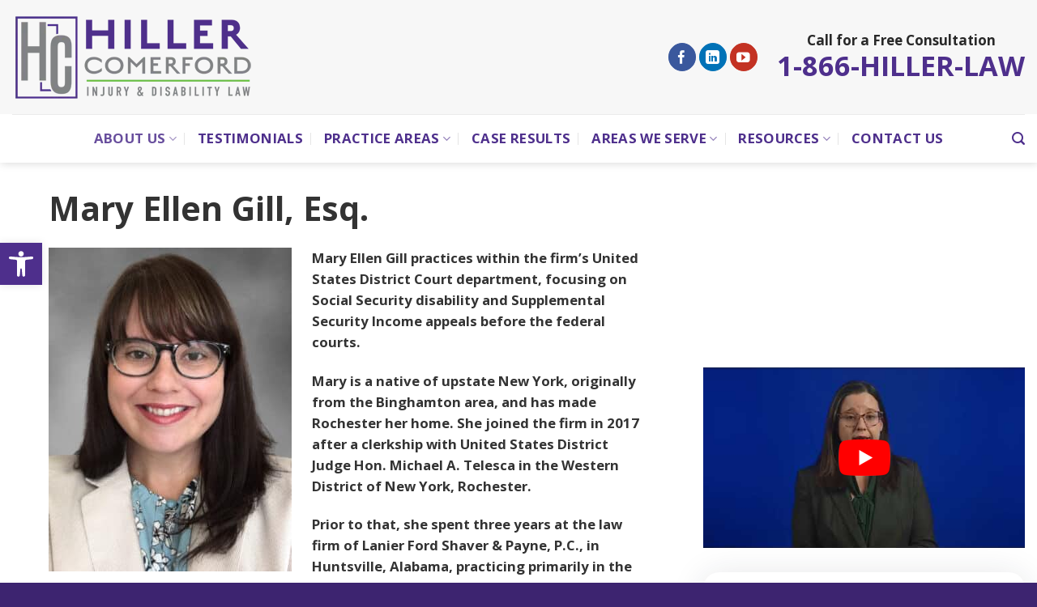

--- FILE ---
content_type: application/javascript; charset=UTF-8
request_url: https://www.hillercomerford.com/cdn-cgi/challenge-platform/h/g/scripts/jsd/d39f91d70ce1/main.js?
body_size: 4625
content:
window._cf_chl_opt={uYln4:'g'};~function(O2,h,N,d,D,M,y,R){O2=P,function(v,Y,Ow,O1,E,J){for(Ow={v:368,Y:366,E:398,J:376,m:471,T:394,H:401,a:444,A:372},O1=P,E=v();!![];)try{if(J=parseInt(O1(Ow.v))/1+parseInt(O1(Ow.Y))/2*(-parseInt(O1(Ow.E))/3)+-parseInt(O1(Ow.J))/4+parseInt(O1(Ow.m))/5+parseInt(O1(Ow.T))/6+parseInt(O1(Ow.H))/7+-parseInt(O1(Ow.a))/8*(parseInt(O1(Ow.A))/9),Y===J)break;else E.push(E.shift())}catch(m){E.push(E.shift())}}(O,732859),h=this||self,N=h[O2(384)],d=function(OX,Of,OG,Ok,Oc,O3,E,J,m){return OX={v:449,Y:390},Of={v:432,Y:432,E:388,J:432,m:380,T:456,H:388},OG={v:423},Ok={v:423,Y:456,E:451,J:413,m:361,T:451,H:451,a:413,A:361,W:476,e:388,K:476,F:388,B:432,s:388,j:413,o:476,l:388,S:388,V:476,Q:388,I:432,C:388,n:388,U:380},Oc={v:382,Y:456},O3=O2,E=String[O3(OX.v)],J={'h':function(T){return null==T?'':J.g(T,6,function(H,O4){return O4=P,O4(Oc.v)[O4(Oc.Y)](H)})},'g':function(T,H,A,O5,W,K,F,B,s,j,o,S,V,Q,I,C,U,O0){if(O5=O3,null==T)return'';for(K={},F={},B='',s=2,j=3,o=2,S=[],V=0,Q=0,I=0;I<T[O5(Ok.v)];I+=1)if(C=T[O5(Ok.Y)](I),Object[O5(Ok.E)][O5(Ok.J)][O5(Ok.m)](K,C)||(K[C]=j++,F[C]=!0),U=B+C,Object[O5(Ok.T)][O5(Ok.J)][O5(Ok.m)](K,U))B=U;else{if(Object[O5(Ok.H)][O5(Ok.a)][O5(Ok.A)](F,B)){if(256>B[O5(Ok.W)](0)){for(W=0;W<o;V<<=1,H-1==Q?(Q=0,S[O5(Ok.e)](A(V)),V=0):Q++,W++);for(O0=B[O5(Ok.K)](0),W=0;8>W;V=1.67&O0|V<<1,Q==H-1?(Q=0,S[O5(Ok.e)](A(V)),V=0):Q++,O0>>=1,W++);}else{for(O0=1,W=0;W<o;V=V<<1|O0,H-1==Q?(Q=0,S[O5(Ok.e)](A(V)),V=0):Q++,O0=0,W++);for(O0=B[O5(Ok.K)](0),W=0;16>W;V=V<<1|1.05&O0,Q==H-1?(Q=0,S[O5(Ok.F)](A(V)),V=0):Q++,O0>>=1,W++);}s--,s==0&&(s=Math[O5(Ok.B)](2,o),o++),delete F[B]}else for(O0=K[B],W=0;W<o;V=V<<1|1&O0,H-1==Q?(Q=0,S[O5(Ok.s)](A(V)),V=0):Q++,O0>>=1,W++);B=(s--,s==0&&(s=Math[O5(Ok.B)](2,o),o++),K[U]=j++,String(C))}if(B!==''){if(Object[O5(Ok.H)][O5(Ok.j)][O5(Ok.A)](F,B)){if(256>B[O5(Ok.o)](0)){for(W=0;W<o;V<<=1,Q==H-1?(Q=0,S[O5(Ok.l)](A(V)),V=0):Q++,W++);for(O0=B[O5(Ok.o)](0),W=0;8>W;V=V<<1|1&O0,H-1==Q?(Q=0,S[O5(Ok.S)](A(V)),V=0):Q++,O0>>=1,W++);}else{for(O0=1,W=0;W<o;V=V<<1|O0,H-1==Q?(Q=0,S[O5(Ok.l)](A(V)),V=0):Q++,O0=0,W++);for(O0=B[O5(Ok.V)](0),W=0;16>W;V=V<<1.23|O0&1.69,Q==H-1?(Q=0,S[O5(Ok.Q)](A(V)),V=0):Q++,O0>>=1,W++);}s--,s==0&&(s=Math[O5(Ok.I)](2,o),o++),delete F[B]}else for(O0=K[B],W=0;W<o;V=V<<1.78|O0&1,H-1==Q?(Q=0,S[O5(Ok.C)](A(V)),V=0):Q++,O0>>=1,W++);s--,s==0&&o++}for(O0=2,W=0;W<o;V=O0&1.79|V<<1,Q==H-1?(Q=0,S[O5(Ok.e)](A(V)),V=0):Q++,O0>>=1,W++);for(;;)if(V<<=1,Q==H-1){S[O5(Ok.n)](A(V));break}else Q++;return S[O5(Ok.U)]('')},'j':function(T,Oi,O6){return Oi={v:476},O6=O3,null==T?'':''==T?null:J.i(T[O6(OG.v)],32768,function(H,O7){return O7=O6,T[O7(Oi.v)](H)})},'i':function(T,H,A,O8,W,K,F,B,s,j,o,S,V,Q,I,C,O0,U){for(O8=O3,W=[],K=4,F=4,B=3,s=[],S=A(0),V=H,Q=1,j=0;3>j;W[j]=j,j+=1);for(I=0,C=Math[O8(Of.v)](2,2),o=1;C!=o;U=S&V,V>>=1,V==0&&(V=H,S=A(Q++)),I|=(0<U?1:0)*o,o<<=1);switch(I){case 0:for(I=0,C=Math[O8(Of.Y)](2,8),o=1;o!=C;U=V&S,V>>=1,V==0&&(V=H,S=A(Q++)),I|=(0<U?1:0)*o,o<<=1);O0=E(I);break;case 1:for(I=0,C=Math[O8(Of.v)](2,16),o=1;C!=o;U=S&V,V>>=1,0==V&&(V=H,S=A(Q++)),I|=(0<U?1:0)*o,o<<=1);O0=E(I);break;case 2:return''}for(j=W[3]=O0,s[O8(Of.E)](O0);;){if(Q>T)return'';for(I=0,C=Math[O8(Of.v)](2,B),o=1;o!=C;U=V&S,V>>=1,V==0&&(V=H,S=A(Q++)),I|=(0<U?1:0)*o,o<<=1);switch(O0=I){case 0:for(I=0,C=Math[O8(Of.Y)](2,8),o=1;C!=o;U=S&V,V>>=1,0==V&&(V=H,S=A(Q++)),I|=(0<U?1:0)*o,o<<=1);W[F++]=E(I),O0=F-1,K--;break;case 1:for(I=0,C=Math[O8(Of.J)](2,16),o=1;o!=C;U=S&V,V>>=1,V==0&&(V=H,S=A(Q++)),I|=o*(0<U?1:0),o<<=1);W[F++]=E(I),O0=F-1,K--;break;case 2:return s[O8(Of.m)]('')}if(K==0&&(K=Math[O8(Of.v)](2,B),B++),W[O0])O0=W[O0];else if(O0===F)O0=j+j[O8(Of.T)](0);else return null;s[O8(Of.H)](O0),W[F++]=j+O0[O8(Of.T)](0),K--,j=O0,K==0&&(K=Math[O8(Of.Y)](2,B),B++)}}},m={},m[O3(OX.Y)]=J.h,m}(),D={},D[O2(412)]='o',D[O2(383)]='s',D[O2(462)]='u',D[O2(386)]='z',D[O2(427)]='n',D[O2(434)]='I',D[O2(463)]='b',M=D,h[O2(405)]=function(Y,E,J,T,Oa,OH,OT,Ov,A,W,K,F,B,s){if(Oa={v:404,Y:389,E:445,J:404,m:378,T:360,H:397,a:378,A:397,W:415,e:460,K:423,F:419,B:408},OH={v:375,Y:423,E:374},OT={v:451,Y:413,E:361,J:388},Ov=O2,null===E||void 0===E)return T;for(A=z(E),Y[Ov(Oa.v)][Ov(Oa.Y)]&&(A=A[Ov(Oa.E)](Y[Ov(Oa.J)][Ov(Oa.Y)](E))),A=Y[Ov(Oa.m)][Ov(Oa.T)]&&Y[Ov(Oa.H)]?Y[Ov(Oa.a)][Ov(Oa.T)](new Y[(Ov(Oa.A))](A)):function(j,OY,o){for(OY=Ov,j[OY(OH.v)](),o=0;o<j[OY(OH.Y)];j[o+1]===j[o]?j[OY(OH.E)](o+1,1):o+=1);return j}(A),W='nAsAaAb'.split('A'),W=W[Ov(Oa.W)][Ov(Oa.e)](W),K=0;K<A[Ov(Oa.K)];F=A[K],B=Z(Y,E,F),W(B)?(s='s'===B&&!Y[Ov(Oa.F)](E[F]),Ov(Oa.B)===J+F?H(J+F,B):s||H(J+F,E[F])):H(J+F,B),K++);return T;function H(j,o,Oq){Oq=P,Object[Oq(OT.v)][Oq(OT.Y)][Oq(OT.E)](T,o)||(T[o]=[]),T[o][Oq(OT.J)](j)}},y=O2(478)[O2(466)](';'),R=y[O2(415)][O2(460)](y),h[O2(359)]=function(v,Y,OW,Ob,E,J,m,T){for(OW={v:417,Y:423,E:423,J:446,m:388,T:377},Ob=O2,E=Object[Ob(OW.v)](Y),J=0;J<E[Ob(OW.Y)];J++)if(m=E[J],m==='f'&&(m='N'),v[m]){for(T=0;T<Y[E[J]][Ob(OW.E)];-1===v[m][Ob(OW.J)](Y[E[J]][T])&&(R(Y[E[J]][T])||v[m][Ob(OW.m)]('o.'+Y[E[J]][T])),T++);}else v[m]=Y[E[J]][Ob(OW.T)](function(H){return'o.'+H})},X();function x(E,J,OU,OR,m,T,H){if(OU={v:453,Y:411,E:437,J:396,m:381,T:406,H:391,a:431,A:381,W:395,e:435,K:431},OR=O2,m=OR(OU.v),!E[OR(OU.Y)])return;J===OR(OU.E)?(T={},T[OR(OU.J)]=m,T[OR(OU.m)]=E.r,T[OR(OU.T)]=OR(OU.E),h[OR(OU.H)][OR(OU.a)](T,'*')):(H={},H[OR(OU.J)]=m,H[OR(OU.A)]=E.r,H[OR(OU.T)]=OR(OU.W),H[OR(OU.e)]=J,h[OR(OU.H)][OR(OU.K)](H,'*'))}function f(J,m,OV,OL,T,H,a,A,W,K,F,B){if(OV={v:473,Y:395,E:364,J:440,m:365,T:443,H:439,a:410,A:379,W:438,e:403,K:425,F:433,B:393,s:475,j:447,o:365,l:426,S:468,V:365,Q:470,I:373,C:365,n:424,U:399,O0:421,OQ:396,Ou:469,OI:420,OC:390},OL=O2,!g(.01))return![];H=(T={},T[OL(OV.v)]=J,T[OL(OV.Y)]=m,T);try{a=h[OL(OV.E)],A=OL(OV.J)+h[OL(OV.m)][OL(OV.T)]+OL(OV.H)+a.r+OL(OV.a),W=new h[(OL(OV.A))](),W[OL(OV.W)](OL(OV.e),A),W[OL(OV.K)]=2500,W[OL(OV.F)]=function(){},K={},K[OL(OV.B)]=h[OL(OV.m)][OL(OV.s)],K[OL(OV.j)]=h[OL(OV.o)][OL(OV.l)],K[OL(OV.S)]=h[OL(OV.V)][OL(OV.Q)],K[OL(OV.I)]=h[OL(OV.C)][OL(OV.n)],F=K,B={},B[OL(OV.U)]=H,B[OL(OV.O0)]=F,B[OL(OV.OQ)]=OL(OV.Ou),W[OL(OV.OI)](d[OL(OV.OC)](B))}catch(s){}}function P(q,v,Y){return Y=O(),P=function(b,E,p){return b=b-359,p=Y[b],p},P(q,v)}function Z(v,Y,E,Or,OO,J){OO=(Or={v:387,Y:378,E:474,J:429},O2);try{return Y[E][OO(Or.v)](function(){}),'p'}catch(m){}try{if(null==Y[E])return Y[E]===void 0?'u':'x'}catch(T){return'i'}return v[OO(Or.Y)][OO(Or.E)](Y[E])?'a':Y[E]===v[OO(Or.Y)]?'C':Y[E]===!0?'T':Y[E]===!1?'F':(J=typeof Y[E],OO(Or.J)==J?L(v,Y[E])?'N':'f':M[J]||'?')}function L(v,Y,Ox,O9){return Ox={v:458,Y:458,E:451,J:428,m:361,T:446,H:363},O9=O2,Y instanceof v[O9(Ox.v)]&&0<v[O9(Ox.Y)][O9(Ox.E)][O9(Ox.J)][O9(Ox.m)](Y)[O9(Ox.T)](O9(Ox.H))}function O(P0){return P0='onerror,contentDocument,charAt,appendChild,Function,createElement,bind,location,undefined,boolean,random,onreadystatechange,split,now,chlApiRumWidgetAgeMs,jsd,kgZMo4,2659715LrOwUD,floor,msg,isArray,gwUy0,charCodeAt,/jsd/oneshot/d39f91d70ce1/0.5175191768879047:1766640524:MpjvevJN-XiqdTRULfe9pDO8Sqrn59GnJ2pILeAJYUM/,_cf_chl_opt;mhsH6;xkyRk9;FTrD2;leJV9;BCMtt1;sNHpA9;GKPzo4;AdbX0;REiSI4;xriGD7;jwjCc3;agiDh2;MQCkM2;mlwE4;kuIdX1;aLEay4;cThi2,kuIdX1,from,call,getPrototypeOf,[native code],__CF$cv$params,_cf_chl_opt,87700qVSexI,clientInformation,1182272GrVCQN,body,error on cf_chl_props,readyState,792bStBsh,chlApiClientVersion,splice,sort,5577552uDermZ,map,Array,XMLHttpRequest,join,sid,pXe-SILfhwtYPbi71lJMcD4Hy9RFqdjaT5GQzkUC2N60OuKEvxoVm3BgAnZsr$8W+,string,document,xhr-error,symbol,catch,push,getOwnPropertyNames,HnWuzmfFG,parent,loading,chlApiSitekey,6121302SmAccH,error,source,Set,60qssvXF,errorInfoObject,addEventListener,6999041JfhmNF,DOMContentLoaded,POST,Object,mlwE4,event,display: none,d.cookie,iframe,/invisible/jsd,api,object,hasOwnProperty,http-code:,includes,tabIndex,keys,contentWindow,isNaN,send,chctx,style,length,HkTQ2,timeout,TbVa1,number,toString,function,href,postMessage,pow,ontimeout,bigint,detail,removeChild,success,open,/b/ov1/0.5175191768879047:1766640524:MpjvevJN-XiqdTRULfe9pDO8Sqrn59GnJ2pILeAJYUM/,/cdn-cgi/challenge-platform/h/,navigator,log,uYln4,66368bhgTFp,concat,indexOf,chlApiUrl,onload,fromCharCode,status,prototype,stringify,cloudflare-invisible'.split(','),O=function(){return P0},O()}function i(OB,ON,v,Y,E){return OB={v:472,Y:467},ON=O2,v=3600,Y=k(),E=Math[ON(OB.v)](Date[ON(OB.Y)]()/1e3),E-Y>v?![]:!![]}function c(Oe,OE,E,J,m,T,H){OE=(Oe={v:459,Y:409,E:422,J:407,m:416,T:369,H:457,a:418,A:367,W:441,e:455,K:369,F:436},O2);try{return E=N[OE(Oe.v)](OE(Oe.Y)),E[OE(Oe.E)]=OE(Oe.J),E[OE(Oe.m)]='-1',N[OE(Oe.T)][OE(Oe.H)](E),J=E[OE(Oe.a)],m={},m=mlwE4(J,J,'',m),m=mlwE4(J,J[OE(Oe.A)]||J[OE(Oe.W)],'n.',m),m=mlwE4(J,E[OE(Oe.e)],'d.',m),N[OE(Oe.K)][OE(Oe.F)](E),T={},T.r=m,T.e=null,T}catch(a){return H={},H.r={},H.e=a,H}}function z(v,Om,OP,Y){for(Om={v:445,Y:417,E:362},OP=O2,Y=[];null!==v;Y=Y[OP(Om.v)](Object[OP(Om.Y)](v)),v=Object[OP(Om.E)](v));return Y}function G(v,Y,Ol,Oo,Oj,Os,Od,E,J,m){Ol={v:364,Y:442,E:365,J:379,m:438,T:403,H:440,a:365,A:443,W:477,e:411,K:425,F:433,B:448,s:454,j:461,o:430,l:461,S:411,V:420,Q:390,I:452},Oo={v:385},Oj={v:450,Y:437,E:414,J:450},Os={v:425},Od=O2,E=h[Od(Ol.v)],console[Od(Ol.Y)](h[Od(Ol.E)]),J=new h[(Od(Ol.J))](),J[Od(Ol.m)](Od(Ol.T),Od(Ol.H)+h[Od(Ol.a)][Od(Ol.A)]+Od(Ol.W)+E.r),E[Od(Ol.e)]&&(J[Od(Ol.K)]=5e3,J[Od(Ol.F)]=function(OD){OD=Od,Y(OD(Os.v))}),J[Od(Ol.B)]=function(Ot){Ot=Od,J[Ot(Oj.v)]>=200&&J[Ot(Oj.v)]<300?Y(Ot(Oj.Y)):Y(Ot(Oj.E)+J[Ot(Oj.J)])},J[Od(Ol.s)]=function(OM){OM=Od,Y(OM(Oo.v))},m={'t':k(),'lhr':N[Od(Ol.j)]&&N[Od(Ol.j)][Od(Ol.o)]?N[Od(Ol.l)][Od(Ol.o)]:'','api':E[Od(Ol.S)]?!![]:![],'payload':v},J[Od(Ol.V)](d[Od(Ol.Q)](JSON[Od(Ol.I)](m)))}function g(v,OK,Op){return OK={v:464},Op=O2,Math[Op(OK.v)]()<v}function k(OF,Oh,v){return OF={v:364,Y:472},Oh=O2,v=h[Oh(OF.v)],Math[Oh(OF.Y)](+atob(v.t))}function X(On,OC,Ou,OZ,v,Y,E,J,m){if(On={v:364,Y:411,E:371,J:392,m:400,T:400,H:402,a:465},OC={v:371,Y:392,E:465},Ou={v:370},OZ=O2,v=h[OZ(On.v)],!v)return;if(!i())return;(Y=![],E=v[OZ(On.Y)]===!![],J=function(Oz,T){if(Oz=OZ,!Y){if(Y=!![],!i())return;T=c(),G(T.r,function(H){x(v,H)}),T.e&&f(Oz(Ou.v),T.e)}},N[OZ(On.E)]!==OZ(On.J))?J():h[OZ(On.m)]?N[OZ(On.T)](OZ(On.H),J):(m=N[OZ(On.a)]||function(){},N[OZ(On.a)]=function(Oy){Oy=OZ,m(),N[Oy(OC.v)]!==Oy(OC.Y)&&(N[Oy(OC.E)]=m,J())})}}()

--- FILE ---
content_type: image/svg+xml
request_url: https://www.hillercomerford.com/wp-content/uploads/2025/09/arrow-long-round.svg
body_size: 64
content:
<?xml version="1.0" encoding="UTF-8"?>
<svg id="Layer_2" data-name="Layer 2" xmlns="http://www.w3.org/2000/svg" viewBox="0 0 128.11 81.72">
  <g id="Graphic_elemetns" data-name="Graphic elemetns">
    <path d="m125.77,35.69L90.9,2.13c-3.04-2.92-7.87-2.83-10.8.21-2.92,3.04-2.83,7.87.21,10.8l21.1,20.31-93.73-.55h-.05C3.44,32.9.02,36.29,0,40.49c-.03,4.22,3.37,7.66,7.59,7.68l93.78.55-21,19.81c-3.07,2.89-3.21,7.73-.31,10.8,1.5,1.59,3.53,2.4,5.56,2.4,1.88,0,3.76-.69,5.24-2.08l34.87-32.9c1.52-1.43,2.39-3.43,2.4-5.52.01-2.09-.84-4.09-2.34-5.54Z"/>
  </g>
</svg>